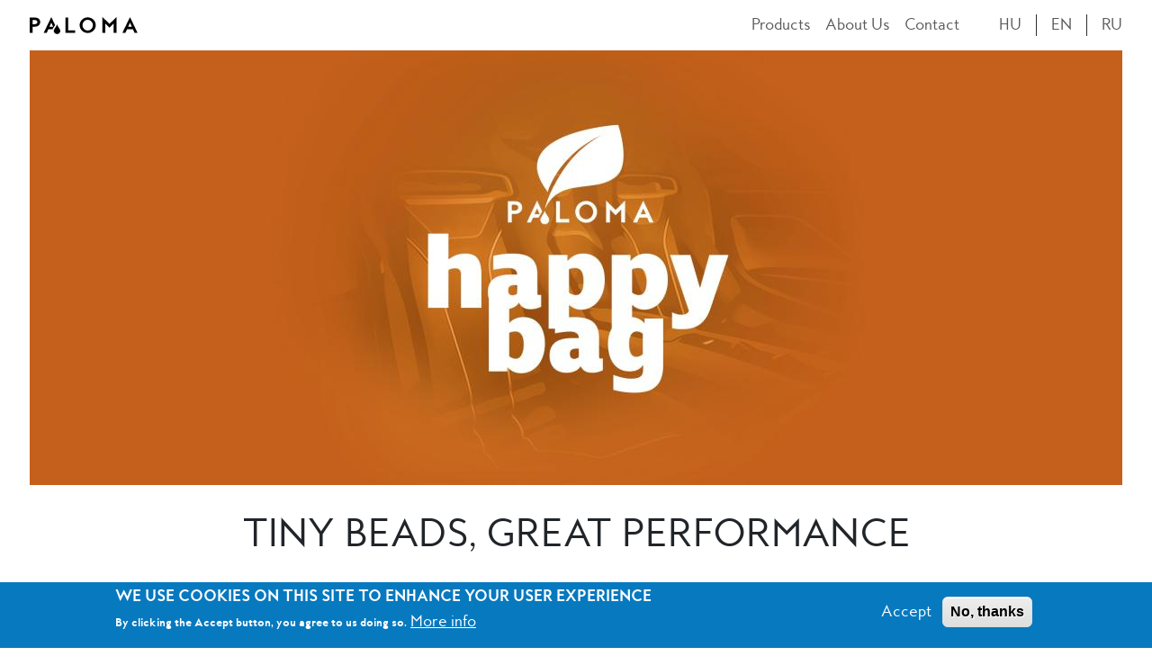

--- FILE ---
content_type: text/html; charset=UTF-8
request_url: https://la-paloma.hu/en/happy-bag
body_size: 4179
content:


<!DOCTYPE html>
<html lang="en" dir="ltr">
  <head>
    <meta charset="utf-8" />
<meta name="description" content="Our latest innovation, the &#039;Paloma Scented Polymer&#039; system, uses advanced technology to infuse tiny beads with fragrant essential oils. These decorative Happy Bags, designed to hang from your mirror, refresh the air, transforming your ride into a joyful experience — because a happy car makes a happy driver." />
<link rel="canonical" href="https://la-paloma.hu/en/happy-bag" />
<meta name="Generator" content="Drupal 10 (https://www.drupal.org)" />
<meta name="MobileOptimized" content="width" />
<meta name="HandheldFriendly" content="true" />
<meta name="viewport" content="width=device-width, initial-scale=1.0" />
<style>div#sliding-popup, div#sliding-popup .eu-cookie-withdraw-banner, .eu-cookie-withdraw-tab {background: #0779bf} div#sliding-popup.eu-cookie-withdraw-wrapper { background: transparent; } #sliding-popup h1, #sliding-popup h2, #sliding-popup h3, #sliding-popup p, #sliding-popup label, #sliding-popup div, .eu-cookie-compliance-more-button, .eu-cookie-compliance-secondary-button, .eu-cookie-withdraw-tab { color: #ffffff;} .eu-cookie-withdraw-tab { border-color: #ffffff;}</style>
<link rel="icon" href="/core/misc/favicon.ico" type="image/vnd.microsoft.icon" />
<link rel="alternate" hreflang="hu" href="https://la-paloma.hu/hu/happy-bag" />
<link rel="alternate" hreflang="en" href="https://la-paloma.hu/en/happy-bag" />
<link rel="alternate" hreflang="ru" href="https://la-paloma.hu/ru/happy-bag" />

    <title>Happy Bag | La Paloma Kft.</title>
    <link rel="stylesheet" media="all" href="/sites/default/files/css/css_fBQoszX-Ao8FNDF2dmThmCOtK1_5d0Vzgl3ZgdeRD4Y.css?delta=0&amp;language=en&amp;theme=lapaloma&amp;include=eJxLLY1Pzs_PzkwFUrkFOZmJecmp-qlYBONTUtMSS3NKdHISCxJz8nMT9YtLKnNSdYori0tSc_WTEotTAZWpHjw" />
<link rel="stylesheet" media="all" href="/sites/default/files/css/css_mz4xVsII_kqjZVWTE2p4vWXV_GMan6h3JZ_awUEOlcU.css?delta=1&amp;language=en&amp;theme=lapaloma&amp;include=eJxLLY1Pzs_PzkwFUrkFOZmJecmp-qlYBONTUtMSS3NKdHISCxJz8nMT9YtLKnNSdYori0tSc_WTEotTAZWpHjw" />

    
      </head>
  <body class="node-14 node-type--product path-node language--en">
            <a href="#main-content" class="visually-hidden focusable">
      Skip to main content
    </a>
    
      <div class="dialog-off-canvas-main-canvas" data-off-canvas-main-canvas>
      

<div  class="page">
      


<nav class="navbar navbar-expand-lg justify-content-between navbar-light  ">
      <div class="container">
  
              
  <div class="block block--lapaloma-site-branding">

  
    

          
  <a href="/en" class="navbar-brand d-flex align-items-center block--system-branding" aria-label="">
            
  <img src="/themes/custom/lapaloma/logo.svg" width="120"  alt="La Paloma Kft. logo" class="me-2" />

        
  </a>

    
  </div>


      
  <button class="navbar-toggler" type="button" data-bs-toggle="collapse" data-bs-target=".navbar-collapse" aria-controls="navbar-collapse" aria-expanded="false" aria-label="Toggle navigation">
    <span class="navbar-toggler-icon"></span>
  </button>

  <div class="collapse navbar-collapse">
          
              <div class="ms-auto">
          
  <div class="block block--lapaloma-main-menu block--system-menu">

  
    

            
  


  <ul class="nav navbar-nav">
                          
                
        <li class="nav-item">
                      <a href="/en#products" class="nav-link" data-drupal-link-system-path="&lt;front&gt;">Products</a>
                  </li>
                      
                
        <li class="nav-item">
                      <a href="/en#about" class="nav-link" data-drupal-link-system-path="&lt;front&gt;">About Us</a>
                  </li>
                      
                
        <li class="nav-item">
                      <a href="/en#contact" class="nav-link" data-drupal-link-system-path="&lt;front&gt;">Contact</a>
                  </li>
            </ul>


      
  </div>

  <div class="language-switcher-language-url block block--lapaloma-languageswitcher" role="navigation">

  
    

            
  


  <ul class="links nav">
                  <li hreflang="hu" data-drupal-link-system-path="node/14" class="nav-item"><span><a href="/hu/happy-bag" class="language-link" hreflang="hu" data-drupal-link-system-path="node/14">hu</a></span></li>
              <li hreflang="en" data-drupal-link-system-path="node/14" class="nav-item is-active" aria-current="page"><span><a href="/en/happy-bag" class="language-link is-active" hreflang="en" data-drupal-link-system-path="node/14" aria-current="page">en</a></span></li>
              <li hreflang="ru" data-drupal-link-system-path="node/14" class="nav-item"><span><a href="/ru/happy-bag" class="language-link" hreflang="ru" data-drupal-link-system-path="node/14">ru</a></span></li>
            </ul>


      
  </div>


      </div>
        </div>

      </div>
  </nav>
  
                
<main class="py-0">
  
      <div class="page__content" id="main-content">
      <div class="container">
                    <div data-drupal-messages-fallback class="hidden"></div>

  <div class="block block--lapaloma-content block--system-main">

  
    

            


<article class="node product product--full">
  
  

      
    
    <div class="node__content">
      
            <div class="field field--name-field-primary-image field--type-entity-reference field--label-hidden field__item">
<div class="media media--type-product-primary-image media--view-mode-default">
  
  
            
            <div class="field field--name-field-media-image field--type-image field--label-hidden field__item">    <picture>
                  <source srcset="/sites/default/files/styles/full_xl_1x/public/product/primary_image/happy_bag.jpg?itok=satSdR1i 1x, /sites/default/files/styles/full_xl_2x/public/product/primary_image/happy_bag.jpg?itok=21Ub-LeY 2x" media="(min-width: 1400px)" type="image/jpeg" width="1214" height="483"/>
              <source srcset="/sites/default/files/styles/full_xl_1x/public/product/primary_image/happy_bag.jpg?itok=satSdR1i 1x, /sites/default/files/styles/full_xl_2x/public/product/primary_image/happy_bag.jpg?itok=21Ub-LeY 2x" media="(min-width: 1200px)" type="image/jpeg" width="1214" height="483"/>
              <source srcset="/sites/default/files/styles/full_lg_1x/public/product/primary_image/happy_bag.jpg?itok=1aut48vB 1x, /sites/default/files/styles/full_lg_2x/public/product/primary_image/happy_bag.jpg?itok=t840a2Uk 2x" media="(min-width: 992px) and (max-width: 1199px)" type="image/jpeg" width="1200" height="477"/>
              <source srcset="/sites/default/files/styles/full_md_1x/public/product/primary_image/happy_bag.jpg?itok=rDPT5lRy 1x, /sites/default/files/styles/full_md_1x/public/product/primary_image/happy_bag.jpg?itok=rDPT5lRy 2x" media="(min-width: 768px) and (max-width: 991px)" type="image/jpeg" width="992" height="395"/>
              <source srcset="/sites/default/files/styles/full_sm_1x/public/product/primary_image/happy_bag.jpg?itok=Sj-fBoNv 1x, /sites/default/files/styles/full_sm_2x/public/product/primary_image/happy_bag.jpg?itok=9nK93Akh 2x" media="(min-width: 576px) and (max-width: 767px)" type="image/jpeg" width="768" height="305"/>
              <source srcset="/sites/default/files/styles/full_xs_1x/public/product/primary_image/happy_bag.jpg?itok=JyyUkIYX 1x, /sites/default/files/styles/full_xs_2x/public/product/primary_image/happy_bag.jpg?itok=-6MClQ_M 2x" media="(max-width: 575px)" type="image/jpeg" width="540" height="215"/>
                  
<img loading="lazy" width="540" height="215" src="/sites/default/files/styles/full_xs_1x/public/product/primary_image/happy_bag.jpg?itok=JyyUkIYX" title="happy_bag.jpg" class="img-fluid">

  </picture>

</div>
      
      </div>
</div>
      
            <h2 class="field field--name-field-subtitle field--type-string field--label-hidden field__item">TINY BEADS, GREAT PERFORMANCE</h2>
      

            <div class="field field--name-field-secondary-image field--type-entity-reference field--label-hidden field__item">
<div class="media media--type-product-secondary-image media--view-mode-default">
  
  
            
            <div class="field field--name-field-media-image field--type-image field--label-hidden field__item">    <picture>
                  <source srcset="/sites/default/files/styles/full_xl_1x/public/product/secondary_image/happy_bag.jpg?itok=_LfW6Dd3 1x, /sites/default/files/styles/full_xl_2x/public/product/secondary_image/happy_bag.jpg?itok=qzOa6DZ9 2x" media="(min-width: 1400px)" type="image/jpeg" width="1214" height="456"/>
              <source srcset="/sites/default/files/styles/full_xl_1x/public/product/secondary_image/happy_bag.jpg?itok=_LfW6Dd3 1x, /sites/default/files/styles/full_xl_2x/public/product/secondary_image/happy_bag.jpg?itok=qzOa6DZ9 2x" media="(min-width: 1200px)" type="image/jpeg" width="1214" height="456"/>
              <source srcset="/sites/default/files/styles/full_lg_1x/public/product/secondary_image/happy_bag.jpg?itok=BnFFt96X 1x, /sites/default/files/styles/full_lg_2x/public/product/secondary_image/happy_bag.jpg?itok=wJfDCNps 2x" media="(min-width: 992px) and (max-width: 1199px)" type="image/jpeg" width="1200" height="450"/>
              <source srcset="/sites/default/files/styles/full_md_1x/public/product/secondary_image/happy_bag.jpg?itok=zAbeyHkX 1x, /sites/default/files/styles/full_md_1x/public/product/secondary_image/happy_bag.jpg?itok=zAbeyHkX 2x" media="(min-width: 768px) and (max-width: 991px)" type="image/jpeg" width="992" height="372"/>
              <source srcset="/sites/default/files/styles/full_sm_1x/public/product/secondary_image/happy_bag.jpg?itok=aW-kAp_8 1x, /sites/default/files/styles/full_sm_2x/public/product/secondary_image/happy_bag.jpg?itok=vPOW01mi 2x" media="(min-width: 576px) and (max-width: 767px)" type="image/jpeg" width="768" height="288"/>
              <source srcset="/sites/default/files/styles/full_xs_1x/public/product/secondary_image/happy_bag.jpg?itok=86dnz97K 1x, /sites/default/files/styles/full_xs_2x/public/product/secondary_image/happy_bag.jpg?itok=0FpSdv1c 2x" media="(max-width: 575px)" type="image/jpeg" width="540" height="203"/>
                  
<img loading="lazy" width="540" height="203" src="/sites/default/files/styles/full_xs_1x/public/product/secondary_image/happy_bag.jpg?itok=86dnz97K" title="happy_bag.jpg" class="img-fluid">

  </picture>

</div>
      
      </div>
</div>
      
            <div class="field field--name-body field--type-text-with-summary field--label-hidden field__item"><p>Our latest innovation, the 'Paloma Scented Polymer' system, uses advanced technology to infuse tiny beads with fragrant essential oils. These decorative Happy Bags, designed to hang from your mirror, refresh the air, transforming your ride into a joyful experience — because a happy car makes a happy driver.</p></div>
      
    </div>
  </article>

      
  </div>

  <div class="block--type-basic block block--basic block--lapaloma-location">

  
            <h2>Location</h2>
        

            
            <div class="field field--name-body field--type-text-with-summary field--label-hidden field__item"><p><strong>La Paloma Kft. Headquarter:</strong></p><p>E-mail: <a href="mailto:info@la-paloma.hu">info@la-paloma.hu</a><br>Address: 1031 Budapest, Monostori utca 10., Hungary<br>Phone: <a href="tel:+3612605152">+36 1 260 5152</a><br>Fax: <a href="tel:+3614317877">+36 1 431 77877</a></p></div>
      
      
  </div>


              </div>
    </div>
  </main>
      
        </div>

  </div>

    
    <script type="application/json" data-drupal-selector="drupal-settings-json">{"path":{"baseUrl":"\/","pathPrefix":"en\/","currentPath":"node\/14","currentPathIsAdmin":false,"isFront":false,"currentLanguage":"en","themeUrl":"themes\/custom\/lapaloma"},"pluralDelimiter":"\u0003","suppressDeprecationErrors":true,"eu_cookie_compliance":{"cookie_policy_version":"1.0.0","popup_enabled":true,"popup_agreed_enabled":false,"popup_hide_agreed":false,"popup_clicking_confirmation":false,"popup_scrolling_confirmation":false,"popup_html_info":"\u003Cdiv aria-labelledby=\u0022popup-text\u0022  class=\u0022eu-cookie-compliance-banner eu-cookie-compliance-banner-info eu-cookie-compliance-banner--opt-in\u0022\u003E\n  \u003Cdiv class=\u0022popup-content info eu-cookie-compliance-content\u0022\u003E\n        \u003Cdiv id=\u0022popup-text\u0022 class=\u0022eu-cookie-compliance-message\u0022 role=\u0022document\u0022\u003E\n      \u003Ch2\u003EWe use cookies on this site to enhance your user experience\u003C\/h2\u003E\u003Cp\u003EBy clicking the Accept button, you agree to us doing so.\u003C\/p\u003E\n              \u003Cbutton type=\u0022button\u0022 class=\u0022find-more-button eu-cookie-compliance-more-button\u0022\u003EMore info\u003C\/button\u003E\n          \u003C\/div\u003E\n\n    \n    \u003Cdiv id=\u0022popup-buttons\u0022 class=\u0022eu-cookie-compliance-buttons\u0022\u003E\n            \u003Cbutton type=\u0022button\u0022 class=\u0022agree-button eu-cookie-compliance-secondary-button button button--small\u0022\u003EAccept\u003C\/button\u003E\n              \u003Cbutton type=\u0022button\u0022 class=\u0022decline-button eu-cookie-compliance-default-button button button--small button--primary\u0022\u003ENo, thanks\u003C\/button\u003E\n          \u003C\/div\u003E\n  \u003C\/div\u003E\n\u003C\/div\u003E","use_mobile_message":false,"mobile_popup_html_info":"\u003Cdiv aria-labelledby=\u0022popup-text\u0022  class=\u0022eu-cookie-compliance-banner eu-cookie-compliance-banner-info eu-cookie-compliance-banner--opt-in\u0022\u003E\n  \u003Cdiv class=\u0022popup-content info eu-cookie-compliance-content\u0022\u003E\n        \u003Cdiv id=\u0022popup-text\u0022 class=\u0022eu-cookie-compliance-message\u0022 role=\u0022document\u0022\u003E\n      \n              \u003Cbutton type=\u0022button\u0022 class=\u0022find-more-button eu-cookie-compliance-more-button\u0022\u003EMore info\u003C\/button\u003E\n          \u003C\/div\u003E\n\n    \n    \u003Cdiv id=\u0022popup-buttons\u0022 class=\u0022eu-cookie-compliance-buttons\u0022\u003E\n            \u003Cbutton type=\u0022button\u0022 class=\u0022agree-button eu-cookie-compliance-secondary-button button button--small\u0022\u003EAccept\u003C\/button\u003E\n              \u003Cbutton type=\u0022button\u0022 class=\u0022decline-button eu-cookie-compliance-default-button button button--small button--primary\u0022\u003ENo, thanks\u003C\/button\u003E\n          \u003C\/div\u003E\n  \u003C\/div\u003E\n\u003C\/div\u003E","mobile_breakpoint":768,"popup_html_agreed":false,"popup_use_bare_css":false,"popup_height":"auto","popup_width":"100%","popup_delay":1000,"popup_link":"\/en\/cookie-policy","popup_link_new_window":true,"popup_position":false,"fixed_top_position":true,"popup_language":"en","store_consent":false,"better_support_for_screen_readers":false,"cookie_name":"","reload_page":false,"domain":"","domain_all_sites":false,"popup_eu_only":false,"popup_eu_only_js":false,"cookie_lifetime":100,"cookie_session":0,"set_cookie_session_zero_on_disagree":0,"disagree_do_not_show_popup":false,"method":"opt_in","automatic_cookies_removal":true,"allowed_cookies":"","withdraw_markup":"\u003Cbutton type=\u0022button\u0022 class=\u0022eu-cookie-withdraw-tab\u0022\u003EPrivacy settings\u003C\/button\u003E\n\u003Cdiv aria-labelledby=\u0022popup-text\u0022 class=\u0022eu-cookie-withdraw-banner\u0022\u003E\n  \u003Cdiv class=\u0022popup-content info eu-cookie-compliance-content\u0022\u003E\n    \u003Cdiv id=\u0022popup-text\u0022 class=\u0022eu-cookie-compliance-message\u0022 role=\u0022document\u0022\u003E\n      \u003Ch2\u003EWe use cookies on this site to enhance your user experience\u003C\/h2\u003E\u003Cp\u003EYou have given your consent for us to set cookies.\u003C\/p\u003E\n    \u003C\/div\u003E\n    \u003Cdiv id=\u0022popup-buttons\u0022 class=\u0022eu-cookie-compliance-buttons\u0022\u003E\n      \u003Cbutton type=\u0022button\u0022 class=\u0022eu-cookie-withdraw-button  button button--small button--primary\u0022\u003EWithdraw consent\u003C\/button\u003E\n    \u003C\/div\u003E\n  \u003C\/div\u003E\n\u003C\/div\u003E","withdraw_enabled":false,"reload_options":0,"reload_routes_list":"","withdraw_button_on_info_popup":false,"cookie_categories":[],"cookie_categories_details":[],"enable_save_preferences_button":true,"cookie_value_disagreed":"0","cookie_value_agreed_show_thank_you":"1","cookie_value_agreed":"2","containing_element":"body","settings_tab_enabled":false,"olivero_primary_button_classes":" button button--small button--primary","olivero_secondary_button_classes":" button button--small","close_button_action":"close_banner","open_by_default":true,"modules_allow_popup":true,"hide_the_banner":false,"geoip_match":true,"unverified_scripts":[]},"user":{"uid":0,"permissionsHash":"563674e6dd522fa9a7e4ffa85acf9afea655e686ef7e484355d06e58a36e0a48"}}</script>
<script src="/sites/default/files/js/js_13xBubGMY5XQDX1qq-fkIrLzWW5WkYnooYHrstyVqaA.js?scope=footer&amp;delta=0&amp;language=en&amp;theme=lapaloma&amp;include=eJxLLY1Pzs_PzkwFUrkFOZmJecmp-qlYBHVyEgsSc_JzE_WLSypzUgGA3BZd"></script>

      </body>
</html>


--- FILE ---
content_type: image/svg+xml
request_url: https://la-paloma.hu/themes/custom/lapaloma/logo.svg
body_size: 2260
content:
<svg clip-rule="evenodd" fill-rule="evenodd" height="104" stroke-linejoin="round" stroke-miterlimit="2" width="600" xmlns="http://www.w3.org/2000/svg" xmlns:xlink="http://www.w3.org/1999/xlink"><clipPath id="a"><path clip-rule="evenodd" d="m.585 16.88h599.731v103.782h-599.731z"/></clipPath><g transform="translate(-.584904 -16.8804)"><path d="m.585 16.88h599.731v103.782h-599.731z" fill="none"/><g clip-path="url(#a)" fill-rule="nonzero"><path d="m0-3.776c2.389 0 4.624-1.811 4.624-4.123 0-2.735-2.39-4.006-4.971-4.006h-4.161v8.129zm-9.864 16.722v-29.668h9.71c5.664 0 10.172 2.967 10.172 8.823 0 5.472-4.663 8.939-9.903 8.939h-4.623v11.906z" transform="matrix(2.94117 0 0 2.94117 29.595104 73.833)"/><path d="m0 29.668v-29.668h5.356v24.852h13.023v4.816z" transform="matrix(2.94117 0 0 2.94117 198.823904 24.65)"/><path d="m0-.077c0 5.471 4.238 10.441 9.825 10.441 5.51 0 9.748-4.97 9.748-10.441 0-5.433-4.238-10.365-9.748-10.365-5.587 0-9.825 4.932-9.825 10.365m-5.433 0c0-8.323 6.859-15.181 15.258-15.181 8.4 0 15.181 6.935 15.181 15.181 0 8.438-6.897 15.258-15.181 15.258-8.361 0-15.258-6.82-15.258-15.258" transform="matrix(2.94117 0 0 2.94117 294.015904 68.391)"/><path d="m0-5.74-7.899 8.052-7.937-8.052v18.147h-5.355v-30.554l13.331 13.062 13.215-13.062v30.554h-5.355z" transform="matrix(2.94117 0 0 2.94117 467.136904 75.414)"/><path d="m0 7.436h7.205l-3.622-8.168zm-5.047 11.559h-5.702l14.332-30.554 14.257 30.554h-5.703l-2.89-6.743h-11.327z" transform="matrix(2.94117 0 0 2.94117 547.221904 56.042)"/><path d="m0-8.901 3.622 8.168h-7.205zm2.708 11.94c.588-1.079 1.217-2.12 1.826-3.127l.232-.385c.223-.37.457-.735.691-1.098.342-.533.666-1.035.925-1.522.242-.456.466-.957.691-1.475l-7.073-15.16-14.333 30.555h5.702l2.967-6.743h7.891c.137-.354.294-.702.481-1.045" transform="matrix(2.94117 0 0 2.94117 120.632904 80.064)"/><path d="m0-19.76c.111.264.195.428.251.601.5 1.559 1.249 2.993 2.126 4.361.634.989 1.297 1.958 1.913 2.957.467.759.915 1.534 1.312 2.332 1.789 3.595-.555 7.637-4.019 8.519-3.891.99-7.707-2.014-7.674-6.075.007-.918.254-1.781.684-2.569.63-1.153 1.316-2.276 1.994-3.401.558-.925 1.19-1.808 1.696-2.76.516-.971.923-2.003 1.368-3.011.121-.277.209-.568.349-.954" transform="matrix(2.94117 0 0 2.94117 152.217904 121.552)"/></g></g></svg>